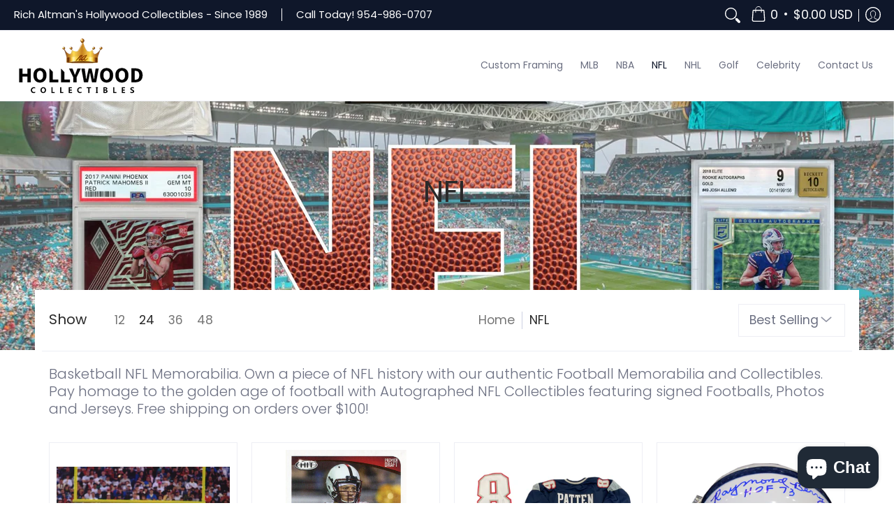

--- FILE ---
content_type: text/html; charset=utf-8
request_url: https://hollywoodcollectibles.com/apps/reviews/collections?url=https:/hollywoodcollectibles.com/collections/football-memorabilia
body_size: 125
content:
 [ { "@context": "http://schema.org", "@type": "OfferCatalog", "mainEntityOfPage": { "@type": "WebPage", "@id": "https://hollywoodcollectibles.com/collections/football-memorabilia#webpage_sp_schemaplus" }, "description": "Basketball NFL Memorabilia. Own a piece of NFL history with our authentic Football Memorabilia and Collectibles. Pay homage to the golden age of football with Autographed NFL Collectibles featuring signed Footballs, Photos and Jerseys. Free shipping on orders over $100!", "name": "NFL", "url": "https://hollywoodcollectibles.com/collections/football-memorabilia",   "image": "https://hollywoodcollectibles.com/cdn/shop/collections/NFL.jpg?v=1753121742",   "numberOfItems": "5010" }     , { "@context": "http://schema.org", "@type": "BreadcrumbList", "name": "Hollywood Collectibles Breadcrumbs Schema by SchemaPlus", "itemListElement": [ { "@type": "ListItem", "position": 1, "item": { "@id": "https://hollywoodcollectibles.com/collections", "name": "Collections" } }, { "@type": "ListItem", "position": 2, "item": { "@id": "https://hollywoodcollectibles.com/collections/football-memorabilia#breadcrumb_sp_schemaplus", "name": "NFL" } }   ] }   ]

--- FILE ---
content_type: text/plain; charset=utf-8
request_url: https://d-ipv6.mmapiws.com/ant_squire
body_size: 159
content:
hollywoodcollectibles.com;019bebfc-c1a6-73db-935b-df852d1a6e91:57c68d0ffdea041ca06b3d5c7f13524d70db5a7d